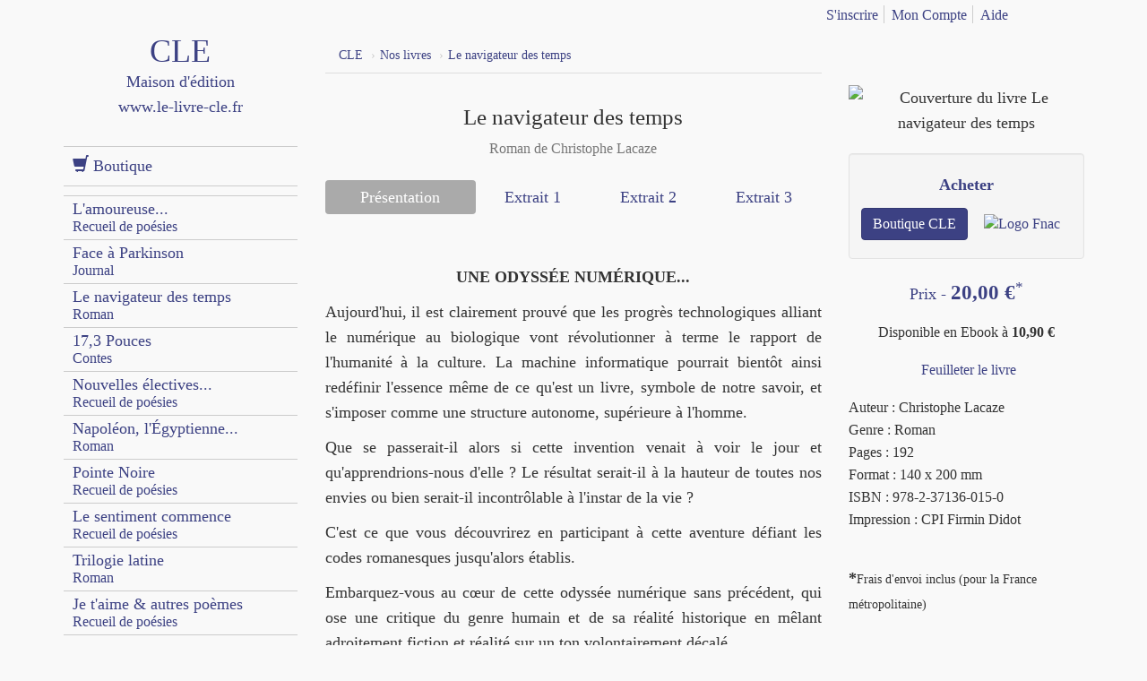

--- FILE ---
content_type: text/html; charset=utf8
request_url: https://www.le-livre-cle.fr/fr/nos-livres/roman/52-le-navigateur-des-temps/
body_size: 7128
content:
<!DOCTYPE html>
<html lang="fr">
<head>
    
    <meta charset="utf-8">
    <meta http-equiv="X-UA-Compatible" content="IE=edge">
    <meta name="viewport" content="width=device-width, initial-scale=1">
    <title>Le navigateur des temps - Roman - Nos livres - CLE - Maison d'&eacute;dition | Le Livre Clé</title>
    <meta name="description" content="UNE ODYSS&amp;Eacute;E NUM&amp;Eacute;RIQUE...
Aujourd'hui, il est clairement prouv&amp;eacute; que les progr&amp;egrave;s technologiques alliant le num&amp;eacute;rique au biologique vont r&amp;eacute;volutionner &amp;agrave; terme le rapport de l'humanit&am...CLE Maison d'&eacute;dition - le-livre-cle.fr">
            <meta name="msvalidate.01" content="50F79861143DE781D03CB6D0A0521FE4">
        <meta name="google-site-verification" content="R9sbz-tPdk8RbyCV8YDA45q_9KPJ3KKDjPjT5yL_aA0">
    
    <link rel="shortcut icon" type="image/x-icon" href="/favicon.png">
    <meta name="application-name" content="CLE - Maison d'édition | Le Livre Clé">
    <link rel="apple-touch-icon" href="/tiny.png">
    <link rel="stylesheet" href="/css/style.css">
    <link rel="stylesheet" href="/css/custom.css">
    <meta property="og:site_name" content="CLE - Maison d'édition | Le Livre Clé">
    <meta property="og:title" content="Le navigateur des temps - Roman - Nos livres - CLE - Maison d'&eacute;dition | Le Livre Clé">
    <meta property="og:url" content="http://www.le-livre-cle.fr/fr/nos-livres/roman/52-le-navigateur-des-temps/">
    <meta property="og:image" content="http://www.le-livre-cle.fr/uploads/books/52/p-couv-le-navigateur-des-temps.jpg">
    <meta property="og:description" content="UNE ODYSS&amp;Eacute;E NUM&amp;Eacute;RIQUE...
Aujourd'hui, il est clairement prouv&amp;eacute; que les progr&amp;egrave;s technologiques alliant le num&amp;eacute;rique au biologique vont r&amp;eacute;volutionner &amp;agrave; terme le rapport de l'humanit&am...CLE Maison d'&eacute;dition - le-livre-cle.fr">
    <meta property="og:type" content="product">
    <!-- Twitter -->
    <meta name="twitter:card" content="summary">
    <meta name="twitter:site" content="@lelivrecle">
    <meta name="twitter:url" content="http://www.le-livre-cle.fr/fr/nos-livres/roman/52-le-navigateur-des-temps/">
    <meta name="twitter:title" content="Le navigateur des temps - Roman - Nos livres - CLE - Maison d'&eacute;dition | Le Livre Clé">
    <meta name="twitter:description" content="UNE ODYSS&amp;Eacute;E NUM&amp;Eacute;RIQUE...
Aujourd'hui, il est clairement prouv&amp;eacute; que les progr&amp;egrave;s technologiques alliant le num&amp;eacute;rique au biologique vont r&amp;eacute;volutionner &amp;agrave; terme le rapport de l'humanit&am...CLE Maison d'&eacute;dition - le-livre-cle.fr">
    <meta name="twitter:image" content="http://www.le-livre-cle.fr/uploads/books/52/p-couv-le-navigateur-des-temps.jpg">
    <link rel="alternate" hreflang="en" href="http://www.the-key-book.com/en/our-books/novel/52-the-navigator-of-the-times/"/>
    <link rel="alternate" hreflang="fr" href="http://www.le-livre-cle.fr/fr/nos-livres/roman/52-le-navigateur-des-temps/" />
</head>
<body>
        <!--
    <div id="fb-root"></div>
    <script>(function(d, s, id) {
      var js, fjs = d.getElementsByTagName(s)[0];
      if (d.getElementById(id)) return;
      js = d.createElement(s); js.id = id;
      js.src = "//connect.facebook.net/fr_FR/sdk.js#xfbml=1&version=v2.3";
      fjs.parentNode.insertBefore(js, fjs);
    }(document, 'script', 'facebook-jssdk'));</script>
    -->    <div class="container">
        <div class="row">
            <div class="col-xs-12">
                                        <div class="row" id="top">
                            <ul id="access-key">
                                <li><a href="#main-content" accesskey="s">Aller directement au contenu</a></li>
                                <li><a href="/fr/page/politique-d-accessibilite/" accesskey="0">Politique d'accessibilit&eacute;</a></li>
                                <li><a href="http://www.le-livre-cle.fr/fr/" accesskey="1">Aller &agrave; l'Accueil du site</a></li>
                                <li><a href="/fr/page/plan-du-site/" accesskey="3">Aller au Plan du site</a></li>
                                <li><a href="/fr/page/contact/" accesskey="7">Contacter le webmaster</a></li>
                            </ul>
                            <div class="col-xs-12">
                                <ul class="lang-menu">
                                    <li><a href="http://www.le-livre-cle.fr/" class="fr">français</a></li>
                                    <li><a href="http://www.the-key-book.com/" class="uk">english</a></li>
                                </ul>
                                <ul class="shop_menu">
                                    <li><a href="https://www.le-livre-cle.fr/shop/connexion?create_account=1"><small>S'inscrire</small></a></li>
                                    <li><a href="https://www.le-livre-cle.fr/shop/connexion?back=my-account"><small>Mon Compte</small></a></li>
                                    <li><a href="https://www.le-livre-cle.fr/shop/content/1-sav"><small>Aide</small></a></li>
                                </ul>
                            </div>
                        </div>            </div>
        </div>
        <div class="row">
            <div class="col-md-3 left-col">
                                <div class="row">
                    <div class="col-xs-12">
                        <div id="logo-block">
                                                            <h2 id="logo"><span id="logo-cle">CLE</span><br class="hidden-sm hidden-xs"><span id="logo-baseline"><span class="hidden-md hidden-lg"> - </span>Maison&nbsp;d'&eacute;dition</span><br><span id="logo-domain">www.le-livre-cle.fr</span></h2>
                                                        <a href="/" id="logo-link">CLE Maison d'&eacute;dition</a>
                        </div>
                    </div>
                </div>                                <div class="row">
                    <div class="col-xs-12">
                        <nav class="navbar navbar-default">
                            <div class="navbar-header">
                                <button type="button" class="navbar-toggle collapsed" data-toggle="collapse" data-target="#main-menu" aria-expanded="false">
                                    <span class="sr-only">Toggle navigation</span>
                                    <span class="icon-bar"></span>
                                    <span class="icon-bar"></span>
                                    <span class="icon-bar"></span>
                                </button>
                            </div>

                            <div class="collapse navbar-collapse" id="main-menu">
                                <ul class="nav navbar-nav">
                                    <li id="shop-menu-link"><a href="https://www.le-livre-cle.fr/shop/" class="single-line-menu-link"><span class="glyphicon glyphicon-shopping-cart"></span> Boutique</a></li>
                                </ul>
                                <ul class="nav navbar-nav">
                                                                            <li><a href="/fr/nos-livres/recueil-de-poesies/53-lamoureuse-des-grands-chemins/">L'amoureuse...                                        <br>
                                        <small>Recueil de poésies</small>
                                                                                </a></li>
                                                                            <li><a href="/fr/nos-livres/journal/46-face-a-parkinson/">Face à Parkinson                                        <br>
                                        <small>Journal</small>
                                                                                </a></li>
                                                                            <li><a href="/fr/nos-livres/roman/52-le-navigateur-des-temps/">Le navigateur des temps                                        <br>
                                        <small>Roman</small>
                                                                                </a></li>
                                                                            <li><a href="/fr/nos-livres/contes/10-173-pouces/">17,3 Pouces                                         <br>
                                        <small>Contes</small>
                                                                                </a></li>
                                                                            <li><a href="/fr/nos-livres/recueil-de-poesies/60-nouvelles-electives-les-jours-de-pluie/">Nouvelles électives...                                        <br>
                                        <small>Recueil de poésies</small>
                                                                                </a></li>
                                                                            <li><a href="/fr/nos-livres/roman/39-napoleon-legyptienne-le-sang-mele/">Napoléon, l'Égyptienne...                                        <br>
                                        <small>Roman</small>
                                                                                </a></li>
                                                                            <li><a href="/fr/nos-livres/recueil-de-poesies/3-pointe-noire/">Pointe Noire                                        <br>
                                        <small>Recueil de poésies</small>
                                                                                </a></li>
                                                                            <li><a href="/fr/nos-livres/recueil-de-poesies/2-le-sentiment-commence/">Le sentiment commence                                        <br>
                                        <small>Recueil de poésies</small>
                                                                                </a></li>
                                                                            <li><a href="/fr/nos-livres/roman/54-trilogie-latine/">Trilogie latine                                        <br>
                                        <small>Roman</small>
                                                                                </a></li>
                                                                            <li><a href="/fr/nos-livres/recueil-de-poesies/41-je-taime-autres-poemes/">Je t'aime & autres poèmes                                        <br>
                                        <small>Recueil de poésies</small>
                                                                                </a></li>
                                                                        <li id="author-menu-link"><a href="/fr/page/auteurs/" class="single-line-menu-link">Auteurs</a></li>
                                </ul>
                                <ul class="nav navbar-nav">
                                    <li id="library-menu-link"><a href="/fr/bibliotheque-cle/" class="single-line-menu-link">Bibliothèque CLE</a></li>
                                    <li id="gallery-menu-link"><a href="/fr/page/cle-music/" class="single-line-menu-link">CLE Music</a></li>
                                    <li id="gallery-menu-link"><a href="/fr/page/cle-graphic/" class="single-line-menu-link">CLE Graphic</a></li>
                                </ul>
                            </div>
                        </nav>
                    </div>
                </div>            </div>
            <div class="col-md-9">
                <div class="row">
                    <div class="col-md-9 col-lg-8">
                        <div class="row">
                            <div class="col-xs-12">
                                                                <ol class="breadcrumb">
                                                                                                                                                <li itemscope itemtype="http://data-vocabulary.org/Breadcrumb"><a itemprop="url" href="/fr/"><span itemprop="title">CLE</span></a></li>
                                                                                                                                                                                    <li itemscope itemtype="http://data-vocabulary.org/Breadcrumb" class="disabled"><a itemprop="url" href="#"><span itemprop="title">Nos livres</span></a></li>
                                                                                                                                                                                    <li itemscope itemtype="http://data-vocabulary.org/Breadcrumb"><a itemprop="url" href="/fr/nos-livres/roman/52-le-navigateur-des-temps/"><span itemprop="title">Le navigateur des temps</span></a></li>
                                                                                                    </ol>                                <div class="row" id="main-content">
                                    <div class="col-xs-12">
                                        <h1 class="text-center page-title">Le navigateur des temps<br><small>Roman de Christophe Lacaze</small></h1>
                                        <nav class="nav-book">
                                            <ul class="nav nav-pills nav-justified">
                                                <li class="active"><a href="/fr/nos-livres/roman/52-le-navigateur-des-temps/">Présentation</a></li>
                                                                                                                                                            <li><a href="/fr/nos-livres/roman/52-le-navigateur-des-temps/63-extrait-1/99/">Extrait 1</a></li>
                                                                                                                                                                                                                <li><a href="/fr/nos-livres/roman/52-le-navigateur-des-temps/64-extrait-2/102/">Extrait 2</a></li>
                                                                                                                                                                                                                <li><a href="/fr/nos-livres/roman/52-le-navigateur-des-temps/65-extrait-3-/105/">Extrait 3 </a></li>
                                                                                                                                                </ul>
                                        </nav>
                                                                                <br>
                                        <br>
                                                                                    <p style="text-align: center;"><strong>UNE ODYSS&Eacute;E NUM&Eacute;RIQUE...</strong></p>
<p style="text-align: justify;">Aujourd'hui, il est clairement prouv&eacute; que les progr&egrave;s technologiques alliant le num&eacute;rique au biologique vont r&eacute;volutionner &agrave; terme le rapport de l'humanit&eacute; &agrave; la culture. La machine informatique pourrait bient&ocirc;t ainsi red&eacute;finir l'essence m&ecirc;me de ce qu'est un livre, symbole de notre savoir, et s'imposer comme une structure autonome, sup&eacute;rieure &agrave; l'homme.</p>
<p style="text-align: justify;">Que se passerait-il alors si cette invention venait &agrave; voir le jour et qu'apprendrions-nous d'elle ? Le r&eacute;sultat serait-il &agrave; la hauteur de toutes nos envies ou bien serait-il incontr&ocirc;lable &agrave; l'instar de la vie ?</p>
<p style="text-align: justify;">C'est ce que vous d&eacute;couvrirez en participant &agrave; cette aventure d&eacute;fiant les codes romanesques jusqu'alors &eacute;tablis.</p>
<p style="text-align: justify;">Embarquez-vous au c&oelig;ur de cette odyss&eacute;e num&eacute;rique sans pr&eacute;c&eacute;dent, qui ose une critique du genre humain et de sa r&eacute;alit&eacute; historique en m&ecirc;lant adroitement fiction et r&eacute;alit&eacute; sur un ton volontairement d&eacute;cal&eacute;.</p>
<p style="text-align: justify;"><strong>Le navigateur des temps</strong>, un roman o&ugrave; l'imaginaire bouscule notre morale bien pensante, et nous rappelle qu'au-del&agrave; d'une simple lecture, un livre doit &ecirc;tre une exp&eacute;rience unique &agrave; vivre, tout simplement. "Je crois que nous ne devrions lire que des livres qui nous piquent ou qui nous mordent ! Si ce que nous lisons ne nous r&eacute;veille pas d&rsquo;un coup de poing sur le cr&acirc;ne, &agrave; quoi bon le lire ?" Franz Kafka.</p>
<p style="text-align: justify;"><strong><sup>Trois extraits ci-dessus (+ Feuilleter le livre)&nbsp;sont disponibles en libre acc&egrave;s afin de vous faire d&eacute;couvrir le livre.&nbsp;</sup></strong></p>
<p style="text-align: justify;"><sup>Christophe Lacaze (1976) vit &agrave; Paris. Il est l'auteur de deux livres : "Le sentiment commence" (1999) et "Le navigateur des temps" (2003).&nbsp;Passionn&eacute; entre autres de litt&eacute;rature allemande, il a notamment traduit des textes de Rainer Maria Rilke et de Heinrich Heine. Il a &eacute;galement enregistr&eacute; des po&egrave;mes (de Victor Hugo, Arthur Rimbaud, Marcel Proust, Charles Baudelaire, Paul Verlaine, Jean Lorrain, Eustorg de Beaulieu) qui sont disponibles dans la Biblioth&egrave;que Cl&eacute; et sur notre cha&icirc;ne YouTube.&nbsp;&copy; CLE 2003.</sup></p>
<p style="text-align: justify;"><sup>Retrouvez Christophe dans la CLE PLAYLIST sur YouTube : <a href="https://www.youtube.com/user/lelivrecle/playlists">https://www.youtube.com/user/lelivrecle/playlists</a></sup></p>                                                                                                                            <br>
                                                                                <div class="row">
    <div class="col-xs-12">
                <ul class="social-menu share">
            <li>Partager :</li>
            <li><a href="#" onclick="share('http://www.facebook.com/sharer.php?u=http://www.le-livre-cle.fr/fr/nos-livres/roman/52-le-navigateur-des-temps/')" class="fb" title="Facebook">Facebook</a></li>
            <li><a href="#" onclick="share('https://twitter.com/intent/tweet?url=http://www.le-livre-cle.fr/fr/nos-livres/roman/52-le-navigateur-des-temps/')" class="tw" title="Twitter">Twitter</a></li>
            <li><a href="#" onclick="mailto('Regarde sur le site de CLE Maison d\'&eacute;dition','http://www.le-livre-cle.fr/fr/nos-livres/roman/52-le-navigateur-des-temps/')" class="mail" title="Mail">Mail</a></li>
        </ul>
    </div>
</div>                                                                                <hr>
                                        <div class="row book-gallery">
                                            <div class="col-xs-12">
                                                                                                <div class="col-xs-4">
                                                    <div class="row"><a href="/uploads/books/52/g-faux-titre.jpg"><img src="/uploads/books/52/g-faux-titre-240.jpg" alt="Image 1 Le navigateur des temps"></a></div>
                                                </div>
                                                                                                <div class="col-xs-4">
                                                    <div class="row"><a href="/uploads/books/52/g-interieur.jpg"><img src="/uploads/books/52/g-interieur-240.jpg" alt="Image 2 Le navigateur des temps"></a></div>
                                                </div>
                                                                                                <div class="col-xs-4">
                                                    <div class="row"><a href="/uploads/books/52/g-gros-plan-tranche.jpg"><img src="/uploads/books/52/g-gros-plan-tranche-240.jpg" alt="Image 3 Le navigateur des temps"></a></div>
                                                </div>
                                                                                                <div class="col-xs-4">
                                                    <div class="row"><a href="/uploads/books/52/g-gros-plan.jpg"><img src="/uploads/books/52/g-gros-plan-240.jpg" alt="Image 4 Le navigateur des temps"></a></div>
                                                </div>
                                                                                                <div class="col-xs-4">
                                                    <div class="row"><a href="/uploads/books/52/g-livre-entier-face.jpg"><img src="/uploads/books/52/g-livre-entier-face-240.jpg" alt="Image 5 Le navigateur des temps"></a></div>
                                                </div>
                                                                                                <div class="col-xs-4">
                                                    <div class="row"><a href="/uploads/books/52/g-couv-le-navigateur-des-temps-2.jpg"><img src="/uploads/books/52/g-couv-le-navigateur-des-temps-2-240.jpg" alt="Image 6 Le navigateur des temps"></a></div>
                                                </div>
                                                                                                <div class="col-xs-4">
                                                    <div class="row"><a href="/uploads/books/52/g-facebook-christo-variations.jpg"><img src="/uploads/books/52/g-facebook-christo-variations-240.jpg" alt="Image 7 Le navigateur des temps"></a></div>
                                                </div>
                                                                                            </div>
                                        </div>
                                                                                <hr>
                                    </div>
                                </div>
                                <h3 class="text-primary">&Eacute;galement disponible&nbsp;:</h3>
                                                                <div class="row carousel">
                                    <div class="col-xs-1"></div>
                                    <div class="col-xs-10">
                                        <div class="jcarousel">
                                            <ul>
                                                                                                <li>
                                                    <h4 class="book-home">
                                                        <a href="/fr/nos-livres/recueil-de-poesies/53-lamoureuse-des-grands-chemins/" class="book-link-home" data-toggle="popover" title="<strong class='text-primary'>L'amoureuse des grands chemins</strong>" data-content="<small>Recueil de poésies<br>de Clarisse</small>"><img src="/uploads/books/53/p-couv-amoureuse-161.jpg" alt="Couverture du livre L'amoureuse des grands chemins"><span>L'amoureuse des grands chemins</span></a>
                                                    </h4>
                                                </li>
                                                                                                <li>
                                                    <h4 class="book-home">
                                                        <a href="/fr/nos-livres/journal/46-face-a-parkinson/" class="book-link-home" data-toggle="popover" title="<strong class='text-primary'>Face à Parkinson</strong>" data-content="<small>Journal<br>de Louise Pascal</small>"><img src="/uploads/books/46/p-couv-parkinson-161.jpg" alt="Couverture du livre Face à Parkinson"><span>Face à Parkinson</span></a>
                                                    </h4>
                                                </li>
                                                                                                <li>
                                                    <h4 class="book-home">
                                                        <a href="/fr/nos-livres/roman/52-le-navigateur-des-temps/" class="book-link-home" data-toggle="popover" title="<strong class='text-primary'>Le navigateur des temps</strong>" data-content="<small>Roman<br>de Christophe Lacaze</small>"><img src="/uploads/books/52/p-couv-le-navigateur-des-temps-161.jpg" alt="Couverture du livre Le navigateur des temps"><span>Le navigateur des temps</span></a>
                                                    </h4>
                                                </li>
                                                                                                <li>
                                                    <h4 class="book-home">
                                                        <a href="/fr/nos-livres/contes/10-173-pouces/" class="book-link-home" data-toggle="popover" title="<strong class='text-primary'>17,3 Pouces</strong>" data-content="<small>Contes<br>de Stéphane d'Arc</small>"><img src="/uploads/books/10/p-couv-17-3-pouces-161.jpg" alt="Couverture du livre 17,3 Pouces"><span>17,3 Pouces</span></a>
                                                    </h4>
                                                </li>
                                                                                                <li>
                                                    <h4 class="book-home">
                                                        <a href="/fr/nos-livres/recueil-de-poesies/60-nouvelles-electives-les-jours-de-pluie/" class="book-link-home" data-toggle="popover" title="<strong class='text-primary'>Nouvelles électives les jours de pluie</strong>" data-content="<small>Recueil de poésies<br>de Mélissa Blanc</small>"><img src="/uploads/books/60/p-couv-nouvelles-electives-les-jours-de-pluie-161.jpg" alt="Couverture du livre Nouvelles électives les jours de pluie"><span>Nouvelles électives les jours de pluie</span></a>
                                                    </h4>
                                                </li>
                                                                                                <li>
                                                    <h4 class="book-home">
                                                        <a href="/fr/nos-livres/roman/39-napoleon-legyptienne-le-sang-mele/" class="book-link-home" data-toggle="popover" title="<strong class='text-primary'>Napoléon, l'Égyptienne & le sang-mêlé</strong>" data-content="<small>Roman<br>de Stéphane d'Arc</small>"><img src="/uploads/books/39/p-couv-napoleon-161.jpg" alt="Couverture du livre Napoléon, l'Égyptienne & le sang-mêlé"><span>Napoléon, l'Égyptienne & le sang-mêlé</span></a>
                                                    </h4>
                                                </li>
                                                                                                <li>
                                                    <h4 class="book-home">
                                                        <a href="/fr/nos-livres/recueil-de-poesies/3-pointe-noire/" class="book-link-home" data-toggle="popover" title="<strong class='text-primary'>Pointe Noire</strong>" data-content="<small>Recueil de poésies<br>de Clarisse</small>"><img src="/uploads/books/3/p-couv-pointe-noire-161.jpg" alt="Couverture du livre Pointe Noire"><span>Pointe Noire</span></a>
                                                    </h4>
                                                </li>
                                                                                                <li>
                                                    <h4 class="book-home">
                                                        <a href="/fr/nos-livres/recueil-de-poesies/2-le-sentiment-commence/" class="book-link-home" data-toggle="popover" title="<strong class='text-primary'>Le sentiment commence</strong>" data-content="<small>Recueil de poésies<br>de Christophe Lacaze</small>"><img src="/uploads/books/2/p-couv-le-sentiment-commence-161.jpg" alt="Couverture du livre Le sentiment commence"><span>Le sentiment commence</span></a>
                                                    </h4>
                                                </li>
                                                                                                <li>
                                                    <h4 class="book-home">
                                                        <a href="/fr/nos-livres/roman/54-trilogie-latine/" class="book-link-home" data-toggle="popover" title="<strong class='text-primary'>Trilogie latine</strong>" data-content="<small>Roman<br>de Stéphane d'Arc</small>"><img src="/uploads/books/54/p-couv-trilogie-latine-161.jpg" alt="Couverture du livre Trilogie latine"><span>Trilogie latine</span></a>
                                                    </h4>
                                                </li>
                                                                                                <li>
                                                    <h4 class="book-home">
                                                        <a href="/fr/nos-livres/recueil-de-poesies/41-je-taime-autres-poemes/" class="book-link-home" data-toggle="popover" title="<strong class='text-primary'>Je t'aime & autres poèmes</strong>" data-content="<small>Recueil de poésies<br>de Clarisse</small>"><img src="/uploads/books/41/p-couv-je-t-aime-161.jpg" alt="Couverture du livre Je t'aime & autres poèmes"><span>Je t'aime & autres poèmes</span></a>
                                                    </h4>
                                                </li>
                                                                                                <li>
                                                    <h4 class="book-home">
                                                        <a href="/fr/bibliotheque-cle/" class="book-link-home" data-toggle="popover" title="<strong class='text-primary'>La Biblioth&egrave;que Cl&eacute;</strong>"><img src="/images/couv-bibliotheque-161.jpg" alt="La Biblioth&egrave;que Cl&eacute;"><span>La Biblioth&egrave;que Cl&eacute;</span></a>
                                                    </h4>
                                                </li>
                                                <li><a href="/fr/page/galerie-de-peintures/" class="book-link-home" data-toggle="popover" title="<strong class='text-primary'>Galerie de peintures</strong>"><img src="/images/couv-galerie-161.jpg" alt="Galerie de peintures"><span>Galerie de peintures</span></a></li>
                                            </ul>
                                        </div>
                                        <a href="#" class="jcarousel-control-prev">&lsaquo;</a>
                                        <a href="#" class="jcarousel-control-next">&rsaquo;</a>
                                    </div>
                                    <div class="col-xs-1"></div>
                                </div>                            </div>
                        </div>
                    </div>
                    <div class="col-md-3 col-lg-4 right-col">
                                                <div class="row">
                            <div class="col-xs-12">
                                <ul class="social-menu">
                                    <li><a target="_blank" href="https://www.facebook.com/pages/CLE/380388857088?fref=nf" class="fb" title="Facebook">Facebook</a></li>
                                    <li><a target="_blank" href="https://www.youtube.com/user/lelivrecle" class="yt" title="Youtube">YouTube</a></li>
                                    <li><a target="_blank" href="http://www.dailymotion.com/lelivrecle" class="dm" title="Dailymotion">Dailymotion</a></li>
                                </ul>
                            </div>
                        </div>                        <div itemscope itemtype="http://schema.org/Product" class="row">
                            <meta itemprop="name" content="Le navigateur des temps">
                            <meta itemprop="url" content="/fr/nos-livres/roman/52-le-navigateur-des-temps/">
                            <div class="col-xs-12 text-center">
                                <div class="cover">
                                    <img itemprop="image" src="/uploads/books/52/p-couv-le-navigateur-des-temps.jpg" alt="Couverture du livre Le navigateur des temps">
                                                                    </div>
                                <div class="well">
                                    <p> <span class="text-primary"><strong>Acheter</strong></span></p>
                                    <div class="book-actions">
                                        <a href="https://www.le-livre-cle.fr/shop/romans/8-le-navigateur-des-temps.html" class="btn btn-primary">Boutique CLE</a>
                                                                                    <a target="_blank" href="http://livre.fnac.com/a7234359/Christophe-Lacaze-Le-navigateur-des-temps" class="btn btn-link"><img src="/images/logo-fnac.png" alt="Logo Fnac"></a>
                                                                            </div>
                                </div>
                                                                    <p itemprop="offers" itemscope itemtype="http://schema.org/Offer" class="text-primary">
                                        <meta itemprop="priceCurrency" content="EUR">
                                        <link itemprop="availability" href="http://schema.org/InStock">
                                                                                    <meta itemprop="price" content="20.00">
                                            Prix&nbsp;- <span class="book-price large"><strong>20,00 &euro;</strong><sup>*</sup></span><br>
                                                                            </p>
                                    <p class="text-center"><small>Disponible en Ebook &agrave; <strong>10,90&nbsp;&euro;</strong></small></p>
                                                                            <p><a href="/uploads/books/52/cle-12-le-navigateur-des-temps-extrait.pdf" class="btn btn-link book-pdf"><img src="/images/pdf-icon.png" alt=""> Feuilleter le livre</a></p>
                                                                        <p itemscope itemtype="http://schema.org/Book" class="text-left small">
                                        <meta itemprop="name" content="Le navigateur des temps">
                                        Auteur&nbsp;:                                        <span itemprop="author" itemscope itemtype="http://schema.org/Person">
                                            <span itemprop="name">Christophe Lacaze</span>
                                        </span><br>
                                        Genre&nbsp;: Roman<br>
                                        Pages&nbsp;: <span itemprop="numberOfPages">192</span><br>
                                        Format&nbsp;: 140 x 200 mm<br>
                                        <meta itemprop="publisher" content="CLE - Maison d'&eacute;dition">
                                        ISBN&nbsp;: <span itemprop="isbn">978-2-37136-015-0</span><br>
                                                                                    Impression&nbsp;:                                                                                            CPI Firmin Didot
                                                                                                                        </p>
                                    <br>
                                    <p class="text-left"><strong>*</strong><span class="xs">Frais d'envoi inclus (pour la France m&eacute;tropolitaine)</span></p>
                                                            </div>
                        </div>
                    </div>
                </div>
            </div>
        </div>
    </div>
        <footer id="footer">
        <div class="container">
            <div class="row">
                <div class="col-xs-12">
                    <nav>
                        <ul class="footer-menu">
                            <li><a href="/">CLE</a></li>
                            <li><a href="/fr/page/qui-sommes-nous/">Qui sommes nous ?</a></li>
                            <li><a href="/fr/page/contact/">Contact</a></li>
                            <li><a href="https://www.le-livre-cle.fr/shop/fr/content/1-sav">SAV</a></li>
                            <li><a href="/fr/page/mentions-legales/">Mentions l&eacute;gales</a></li>
                            <li><a href="https://www.le-livre-cle.fr/shop/fr/content/6-conditions-generales-de-vente">CGV</a></li>
                            <li><a href="/fr/page/plan-du-site/">Plan du site</a></li>
                        </ul>
                    </nav>
                    <p class="text-center small">
                        CLE 2009 &mdash; &copy; Tous droits r&eacute;serv&eacute;s<br>Ce site est accessible &agrave; tous et notamment aux personnes malvoyantes. <a href="/fr/page/politique-daccessibilite/">Politique&nbsp;d'accessibilit&eacute;</a></p>
                    <p class="text-center xs">
                        <a href="http://www.clemadine.com" target="_blank">Cr&eacute;ation site internet Cl&eacute;madine</a>
                    </p>
                </div>
            </div>
        </div>
    </footer>
    <a href="#top" class="top-link" title="Haut de page"><span class="glyphicon glyphicon-circle-arrow-up"></span></a>        <script type="text/javascript" src="https://code.jquery.com/jquery-2.1.3.min.js"></script>
    <script type="text/javascript" src="https://code.jquery.com/ui/1.11.2/jquery-ui.min.js"></script>
    <script type="text/javascript" src="https://maxcdn.bootstrapcdn.com/bootstrap/3.3.2/js/bootstrap.min.js"></script>
    <script type="text/javascript" src="/js/jquery.jcarousel.min.js"></script>
    <script type="text/javascript" src="/js/jcarousel.responsive.js"></script>
    <script src="/js/magnific-popup.js"></script>
    <script type="text/javascript">
        $(function() {

            $('.top-link').click(function(){
                var the_id = $(this).attr("href");

                $('html, body').animate({
                scrollTop:$(the_id).offset().top - 15
                }, '1000', 'easeInOutSine');
                return false;
            });

            $('.top-link').hide();
            $(window).scroll(function(){
                posScroll = $(document).scrollTop();
                viewportWidth = $(window).width();
                if(posScroll >=160)
                    $('.top-link').fadeIn(600);
                else
                    $('.top-link').fadeOut(600);
            });


            $('.jcarousel').jcarousel();

            $('.book-link-home').popover({
                trigger     : 'hover',
                placement   : 'top',
                html        : 'true',
                container   : 'body'
            });

            $('#inputauthor').change(function(){
                $(location).attr('href', $(this).val());
            });

            $('.book-gallery').magnificPopup({
                delegate: 'a',
                type: 'image',
                gallery:{
                    enabled: true, // set to true to enable gallery
                }
            });
        });

        function share(url){
            window.open(url, '', 'menubar=no,toolbar=no,resizable=yes,scrollbars=yes,height=600,width=600');return false;
        }

        function mailto(subject, body){
            location.href="mailto:?subject="+subject+"&body="+body;
        }
    </script>

        <script type="text/javascript">
        (function(i,s,o,g,r,a,m){i['GoogleAnalyticsObject']=r;i[r]=i[r]||function(){
        (i[r].q=i[r].q||[]).push(arguments)},i[r].l=1*new Date();a=s.createElement(o),
        m=s.getElementsByTagName(o)[0];a.async=1;a.src=g;m.parentNode.insertBefore(a,m)
        })(window,document,'script','//www.google-analytics.com/analytics.js','ga');
        ga('create', 'UA-55038148-1', 'auto');
        ga('send', 'pageview');
    </script>
    <!-- Google tag (gtag.js) -->
<script async src="https://www.googletagmanager.com/gtag/js?id=G-RPB15ZQX3L"></script>
<script>
  window.dataLayer = window.dataLayer || [];
  function gtag(){dataLayer.push(arguments);}
  gtag('js', new Date());

  gtag('config', 'G-RPB15ZQX3L');
</script>
        <script type="text/javascript">
      (function() {
        var po = document.createElement('script'); po.type = 'text/javascript'; po.async = true;
        po.src = 'https://apis.google.com/js/plusone.js';
        var s = document.getElementsByTagName('script')[0]; s.parentNode.insertBefore(po, s);
      })();

    </script>
</body>
</html>

--- FILE ---
content_type: text/css
request_url: https://www.le-livre-cle.fr/css/custom.css
body_size: -210
content:
.social-menu {
    float: left;
    margin-bottom: 20px;
    padding-left: 9px;
}

.social-menu li .fb{
    background-position: 0 32px;
}

.social-menu li .yt {
    background-position: -32px 32px;
}

.social-menu li .yt:hover {
    background-position: -32px 0;
}

.social-menu li .dm {
    background-position: -64px 32px;
}

.social-menu li .dm:hover {
    background-position: -64px 0;
}

.social-menu li .tw {
    background-position: -128px 32px;
}

.social-menu li .mail {
    background-position: -160px 32px;
}

.social-menu li .tw:hover {
    background-position: -128px 0;
}

.social-menu li .mail:hover {
    background-position: -160px 0;
}

.social-menu li a{
    width: 32px;
    height: 32px;
}

.align-rows [class*="col"]{display:inline-block;float:none;vertical-align:top;margin-left:-2px;margin-right:-2px}